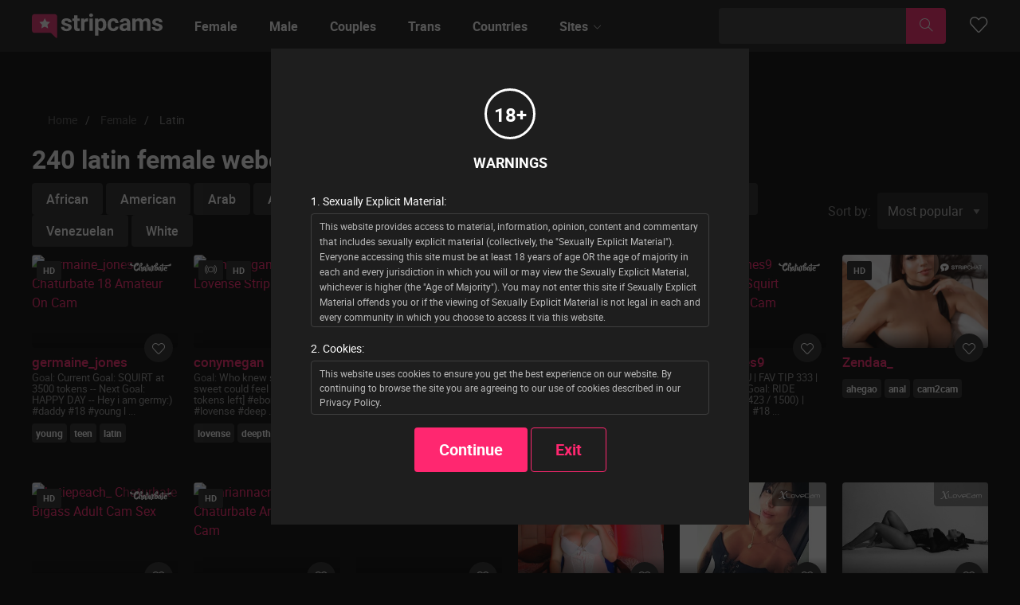

--- FILE ---
content_type: text/html; charset=UTF-8
request_url: https://stripcams.chat/female/latin
body_size: 8139
content:
<!doctype html>
<html lang="en">
<head>
    <meta charset="utf-8">
    <meta name="viewport" content="width=device-width, initial-scale=1">


    <!-- CSRF Token -->
    <meta name="csrf-token" content="kBWk0u0rhGlzQhwOqhSi3ynrSSbwDI0zWIYna3w7">
    <meta name="theme-color" content="#fafafa">
<meta name="rating" content="adult">
<meta name="robots" content="index, follow, max-snippet:-1, max-image-preview:large, max-video-preview:-1">
<title>Latin Live Female Hot WebCams & Adult Strip Chat Shows - Stripcams</title>
<meta name="description" content="Latin Best Female Strip Models Chats from Multiple Girl Adult Sex Cam Sites. 10000 Live Models Are Waiting For You">
<link rel="canonical" href="https://stripcams.chat/female/latin" />

    <link rel="shortcut icon" href="https://stripcams.chat/images/favicon.png" type="image/png"/>
    <link rel="icon" href="https://stripcams.chat/images/icon-192x192.png" sizes="192x192"/>

    <!-- Scripts -->
    <script src="https://stripcams.chat/js/app.js?v=2023-20" defer></script>
    <!-- Styles -->
        <link href="https://stripcams.chat/css/app.css?v=2023-20" rel="stylesheet">
    
<!-- Google tag (gtag.js) -->
    <script async src="https://www.googletagmanager.com/gtag/js?id=G-8KEPDP8X4R"></script>
    <script>
        window.dataLayer = window.dataLayer || [];
        function gtag(){dataLayer.push(arguments);}
        gtag('js', new Date());

        gtag('config', 'G-8KEPDP8X4R');
    </script>

</head>


<body>
            <div class="header-main--space"></div>
<header class="header-main">
    <div class="grid-container fluid">
        <div class="grid-x grid-margin-x align-middle">
            <div class="cell shrink">
                <a href="https://stripcams.chat">
                <img class="header-main--logo" width="164" height="40" src="https://stripcams.chat/images/logo.svg" alt="StripCams">
                </a>
            </div>

            <div class="cell medium-shrink show-for-large">
                <ul class="dropdown menu" data-dropdown-menu>
                    <li><a href="https://stripcams.chat/female">Female</a></li>
                    <li><a href="https://stripcams.chat/male">Male</a></li>
                    <li><a href="https://stripcams.chat/couple">Couples</a></li>
                    <li><a href="https://stripcams.chat/trans">Trans</a></li>
                    
                    <li><a href="https://stripcams.chat/countries">Countries</a></li>

                       <li><a href="#">Sites</a>
                           <ul class="menu">
                                                              <li><a href="https://stripcams.chat/female/chaturbate">Chaturbate</a></li>
                                                               <li><a href="https://stripcams.chat/female/stripchat">Stripchat</a></li>
                                                               <li><a href="https://stripcams.chat/female/livejasmin">LiveJasmin</a></li>
                                                               <li><a href="https://stripcams.chat/female/xlovecam">Xlovecam</a></li>
                                                               <li><a href="https://stripcams.chat/female/streamate">Streamate</a></li>
                                
                           </ul>
                       </li>


                </ul>
            </div>

            <div class="cell auto"></div>
            <div class="cell medium-3 text-center show-for-large">
                <form action="https://stripcams.chat/search" method="GET">
                <div class="input-group margin-bottom-0">
                    <input class="input-group-field" type="text" name="keyword" value="">
                    <div class="input-group-button">
                        <button type="submit" class="button"><i class="icon icon-search"></i></button>
                    </div>
                </div>
                </form>
            </div>
            <div class="cell shrink text-right">
                <a class="header-main--wishlist-button" href="https://stripcams.chat/wishlist"><i class="icon icon-heart"></i></a>
            </div>


            <div class="cell shrink hide-for-large">
                <a class="header-main--mobile-menu-toggle" href="javascript:void(0)" data-toggle="mobile-menu">
                    <span class="header-main--burger-icon"></span>
                </a>
            </div>

        </div>
    </div>
</header>

    <section class="rooms">

        <div class="grid-container fluid">

            <div class="breadcrumbs">
                <nav aria-label="breadcrumb">
        <ol class="breadcrumb">
            
                                    <li class="breadcrumb-item"><a href="https://stripcams.chat">Home</a></li>
                
            
                                    <li class="breadcrumb-item"><a href="https://stripcams.chat/female">Female</a></li>
                
            
                                    <li class="breadcrumb-item active" aria-current="page">Latin</li>
                
                    </ol>
    </nav>

            </div>

            <h1>240 latin female webcams online</h1>

            
                <div class="rooms--ordering grid-x grid-margin-x align-middle">


                    <div class="cell medium-auto">
                        <div class="rooms--tags">
            <a class="rooms--tag " href="https://stripcams.chat/female/african">African</a>
            <a class="rooms--tag " href="https://stripcams.chat/female/american">American</a>
            <a class="rooms--tag " href="https://stripcams.chat/female/arab">Arab</a>
            <a class="rooms--tag " href="https://stripcams.chat/female/asian">Asian</a>
            <a class="rooms--tag " href="https://stripcams.chat/female/british">British</a>
            <a class="rooms--tag " href="https://stripcams.chat/female/colombian">Colombian</a>
            <a class="rooms--tag " href="https://stripcams.chat/female/ebony">Ebony</a>
            <a class="rooms--tag " href="https://stripcams.chat/female/indian">Indian</a>
            <a class="rooms--tag  active " href="https://stripcams.chat/female/latin">Latin</a>
            <a class="rooms--tag " href="https://stripcams.chat/female/ukrainian">Ukrainian</a>
            <a class="rooms--tag " href="https://stripcams.chat/female/venezuelan">Venezuelan</a>
            <a class="rooms--tag " href="https://stripcams.chat/female/white">White</a>
    </div>
                    </div>

                    <div class="cell medium-shrink">
                        <form class="rooms--ordering" method="GET">
    <div class="grid-x align-middle">
        <div class="cell shrink"><span class="rooms--ordering-label">Sort by:</span></div>
        <div class="cell shrink">
            <select class="rooms--ordering-select" name="ordering" onchange="this.form.submit()">
                <option value="popular"  >Most popular</option>
                <option value="just_login"  >Just logged in</option>
                <option value="followers"  >Followers</option>
                <option value="views"  >Most viewed</option>
                <option value="new"  >New</option>
            </select>
        </div>
    </div>


</form>
                    </div>
                </div>


                <div class="grid-x grid-margin-x">
    
        <div class="cell xlarge-2 large-3 medium-4 small-6">
            <div class="rooms--tile  rooms--tile-online ">
    <a href="https://stripcams.chat/female/chaturbate/germaine_jones" class="rooms--tile-image">

        <div class="rooms--tile-icon-left">
                <span class="rooms--tile-features">hd</span>                    </div>

        <div class="rooms--tile-site">
            <img src="https://stripcams.chat/images/1.svg" alt="Chaturbate"/>
        </div>

        <div class="rooms--tile-image-bg">
            <img src="https://thumb.live.mmcdn.com/ri/germaine_jones.jpg" alt="germaine_jones Chaturbate 18  Amateur On Cam ">
        </div>
    </a>

    <div class="rooms--tile-info" data-buttons-wishlist>
        <a href="https://stripcams.chat/female/chaturbate/germaine_jones" class="rooms--tile-name">germaine_jones</a>
        <a href="https://stripcams.chat/wishlist/add/13646" class="button rooms--tile-follow-button"><i class="icon icon-heart"></i></a>
        
    </div>

    <div class="rooms--about">
                    <span>Goal:</span> Current Goal: SQUIRT at 3500 tokens -- Next Goal: HAPPY DAY -- Hey i am germy:) #daddy #18 #young l  ...
            </div>

    <div class="rooms--tile-tags">

                    <div class="rooms--tile-tags">
                                    <a href="https://stripcams.chat/female/young">young</a>
                                    <a href="https://stripcams.chat/female/teen">teen</a>
                                    <a href="https://stripcams.chat/female/latin">latin</a>
                            </div>
        
    </div>

</div>
        </div>

    
        <div class="cell xlarge-2 large-3 medium-4 small-6">
            <div class="rooms--tile  rooms--tile-online ">
    <a href="https://stripcams.chat/female/chaturbate/conymegan" class="rooms--tile-image">

        <div class="rooms--tile-icon-left">
        <span class="rooms--tile-features"><i class="icon icon-vibro"></i></span>        <span class="rooms--tile-features">hd</span>                    </div>

        <div class="rooms--tile-site">
            <img src="https://stripcams.chat/images/1.svg" alt="Chaturbate"/>
        </div>

        <div class="rooms--tile-image-bg">
            <img src="https://thumb.live.mmcdn.com/ri/conymegan.jpg" alt="conymegan Chaturbate Lovense  Strip WebCam ">
        </div>
    </a>

    <div class="rooms--tile-info" data-buttons-wishlist>
        <a href="https://stripcams.chat/female/chaturbate/conymegan" class="rooms--tile-name">conymegan</a>
        <a href="https://stripcams.chat/wishlist/add/3959" class="button rooms--tile-follow-button"><i class="icon icon-heart"></i></a>
        
    </div>

    <div class="rooms--about">
                    <span>Goal:</span> Who knew something this sweet could feel so dirty?  [1120 tokens left] #ebony #latina #lovense #deep ...
            </div>

    <div class="rooms--tile-tags">

                    <div class="rooms--tile-tags">
                                    <a href="https://stripcams.chat/female/lovense">lovense</a>
                                    <a href="https://stripcams.chat/female/deepthroat">deepthroat</a>
                                    <a href="https://stripcams.chat/female/latin">latin</a>
                            </div>
        
    </div>

</div>
        </div>

    
        <div class="cell xlarge-2 large-3 medium-4 small-6">
            <div class="rooms--tile  rooms--tile-online ">
    <a href="https://stripcams.chat/female/chaturbate/victoria__rossi" class="rooms--tile-image">

        <div class="rooms--tile-icon-left">
                <span class="rooms--tile-features">hd</span>                    </div>

        <div class="rooms--tile-site">
            <img src="https://stripcams.chat/images/1.svg" alt="Chaturbate"/>
        </div>

        <div class="rooms--tile-image-bg">
            <img src="https://thumb.live.mmcdn.com/ri/victoria__rossi.jpg" alt="victoria__rossi Chaturbate 18  Free Online Cam ">
        </div>
    </a>

    <div class="rooms--tile-info" data-buttons-wishlist>
        <a href="https://stripcams.chat/female/chaturbate/victoria__rossi" class="rooms--tile-name">victoria__rossi</a>
        <a href="https://stripcams.chat/wishlist/add/102118" class="button rooms--tile-follow-button"><i class="icon icon-heart"></i></a>
        
    </div>

    <div class="rooms--about">
                    <span>Goal:</span> Let me wet your face with a delicious SQUIRT   (FAV TIP 222)  #latina #petite #18 #squirt #skinny ...
            </div>

    <div class="rooms--tile-tags">

                    <div class="rooms--tile-tags">
                                    <a href="https://stripcams.chat/female/squirt">squirt</a>
                                    <a href="https://stripcams.chat/female/latin">latin</a>
                            </div>
        
    </div>

</div>
        </div>

    
        <div class="cell xlarge-2 large-3 medium-4 small-6">
            <div class="rooms--tile  rooms--tile-online ">
    <a href="https://stripcams.chat/female/chaturbate/letiziafulkers1" class="rooms--tile-image">

        <div class="rooms--tile-icon-left">
                <span class="rooms--tile-features">hd</span>                    </div>

        <div class="rooms--tile-site">
            <img src="https://stripcams.chat/images/1.svg" alt="Chaturbate"/>
        </div>

        <div class="rooms--tile-image-bg">
            <img src="https://thumb.live.mmcdn.com/ri/letiziafulkers1.jpg" alt="letiziafulkers1 Chaturbate Latina  Adult Cam Model ">
        </div>
    </a>

    <div class="rooms--tile-info" data-buttons-wishlist>
        <a href="https://stripcams.chat/female/chaturbate/letiziafulkers1" class="rooms--tile-name">letiziafulkers1</a>
        <a href="https://stripcams.chat/wishlist/add/6433" class="button rooms--tile-follow-button"><i class="icon icon-heart"></i></a>
        
    </div>

    <div class="rooms--about">
                    <span>Goal:</span> Here we had a good time, we laughed ... and maybe we warmed a little  #bigboobs #latina #new #lovens ...
            </div>

    <div class="rooms--tile-tags">

                    <div class="rooms--tile-tags">
                                    <a href="https://stripcams.chat/female/anal">anal</a>
                                    <a href="https://stripcams.chat/female/lovense">lovense</a>
                                    <a href="https://stripcams.chat/female/latin">latin</a>
                            </div>
        
    </div>

</div>
        </div>

    
        <div class="cell xlarge-2 large-3 medium-4 small-6">
            <div class="rooms--tile  rooms--tile-online ">
    <a href="https://stripcams.chat/female/chaturbate/ashley_jones9" class="rooms--tile-image">

        <div class="rooms--tile-icon-left">
                <span class="rooms--tile-features">hd</span>                    </div>

        <div class="rooms--tile-site">
            <img src="https://stripcams.chat/images/1.svg" alt="Chaturbate"/>
        </div>

        <div class="rooms--tile-image-bg">
            <img src="https://thumb.live.mmcdn.com/ri/ashley_jones9.jpg" alt="ashley_jones9 Chaturbate Squirt  Amateur On Cam ">
        </div>
    </a>

    <div class="rooms--tile-info" data-buttons-wishlist>
        <a href="https://stripcams.chat/female/chaturbate/ashley_jones9" class="rooms--tile-name">ashley_jones9</a>
        <a href="https://stripcams.chat/wishlist/add/10604" class="button rooms--tile-follow-button"><i class="icon icon-heart"></i></a>
        
    </div>

    <div class="rooms--about">
                    <span>Goal:</span> Hi, /MENU | FAV TIP 333  | PVT OPEN  | At Goal: RIDE DILDO + CUM (423 / 1500) | #latina #bigass #18  ...
            </div>

    <div class="rooms--tile-tags">

                    <div class="rooms--tile-tags">
                                    <a href="https://stripcams.chat/female/anal">anal</a>
                                    <a href="https://stripcams.chat/female/latin">latin</a>
                            </div>
        
    </div>

</div>
        </div>

    
        <div class="cell xlarge-2 large-3 medium-4 small-6">
            <div class="rooms--tile  rooms--tile-online ">
    <a href="https://stripcams.chat/female/stripchat/Zendaa_" class="rooms--tile-image">

        <div class="rooms--tile-icon-left">
                <span class="rooms--tile-features">hd</span>                    </div>

        <div class="rooms--tile-site">
            <img src="https://stripcams.chat/images/2.svg" alt="Stripchat"/>
        </div>

        <div class="rooms--tile-image-bg">
            <img src="https://static-cdn.strpst.com/previews/b/4/8/b48b4ab8a7f24e3e5f2747f2432e77a2-thumb-big" alt="Zendaa_ Stripchat Trimmed  Online Porn Chat ">
        </div>
    </a>

    <div class="rooms--tile-info" data-buttons-wishlist>
        <a href="https://stripcams.chat/female/stripchat/Zendaa_" class="rooms--tile-name">Zendaa_</a>
        <a href="https://stripcams.chat/wishlist/add/226266" class="button rooms--tile-follow-button"><i class="icon icon-heart"></i></a>
        
    </div>

    <div class="rooms--about">
            </div>

    <div class="rooms--tile-tags">

                    <div class="rooms--tile-tags">
                                    <a href="https://stripcams.chat/female/ahegao">ahegao</a>
                                    <a href="https://stripcams.chat/female/anal">anal</a>
                                    <a href="https://stripcams.chat/female/cam2cam">cam2cam</a>
                            </div>
        
    </div>

</div>
        </div>

    
        <div class="cell xlarge-2 large-3 medium-4 small-6">
            <div class="rooms--tile  rooms--tile-online ">
    <a href="https://stripcams.chat/female/chaturbate/katiepeach_" class="rooms--tile-image">

        <div class="rooms--tile-icon-left">
                <span class="rooms--tile-features">hd</span>                    </div>

        <div class="rooms--tile-site">
            <img src="https://stripcams.chat/images/1.svg" alt="Chaturbate"/>
        </div>

        <div class="rooms--tile-image-bg">
            <img src="https://thumb.live.mmcdn.com/ri/katiepeach_.jpg" alt="katiepeach_ Chaturbate Bigass  Adult Cam Sex ">
        </div>
    </a>

    <div class="rooms--tile-info" data-buttons-wishlist>
        <a href="https://stripcams.chat/female/chaturbate/katiepeach_" class="rooms--tile-name">katiepeach_</a>
        <a href="https://stripcams.chat/wishlist/add/102723" class="button rooms--tile-follow-button"><i class="icon icon-heart"></i></a>
        
    </div>

    <div class="rooms--about">
                    <span>Goal:</span> GOAL: Time to ride my big toy [412 tokens remaining] Do u wanna play  with my toys? try with this!!  ...
            </div>

    <div class="rooms--tile-tags">

                    <div class="rooms--tile-tags">
                                    <a href="https://stripcams.chat/female/squirt">squirt</a>
                                    <a href="https://stripcams.chat/female/young">young</a>
                                    <a href="https://stripcams.chat/female/latin">latin</a>
                            </div>
        
    </div>

</div>
        </div>

    
        <div class="cell xlarge-2 large-3 medium-4 small-6">
            <div class="rooms--tile  rooms--tile-online ">
    <a href="https://stripcams.chat/female/chaturbate/mariannacruzz" class="rooms--tile-image">

        <div class="rooms--tile-icon-left">
                <span class="rooms--tile-features">hd</span>                    </div>

        <div class="rooms--tile-site">
            <img src="https://stripcams.chat/images/1.svg" alt="Chaturbate"/>
        </div>

        <div class="rooms--tile-image-bg">
            <img src="https://thumb.live.mmcdn.com/ri/mariannacruzz.jpg" alt="mariannacruzz Chaturbate Anal  Adult Cam ">
        </div>
    </a>

    <div class="rooms--tile-info" data-buttons-wishlist>
        <a href="https://stripcams.chat/female/chaturbate/mariannacruzz" class="rooms--tile-name">mariannacruzz</a>
        <a href="https://stripcams.chat/wishlist/add/2224" class="button rooms--tile-follow-button"><i class="icon icon-heart"></i></a>
        
    </div>

    <div class="rooms--about">
                    <span>Goal:</span> Sweetness whith a wild aftertaste   Quest is buttplug with 267 Dirty Dimes left #18 #latina #young # ...
            </div>

    <div class="rooms--tile-tags">

                    <div class="rooms--tile-tags">
                                    <a href="https://stripcams.chat/female/anal">anal</a>
                                    <a href="https://stripcams.chat/female/young">young</a>
                                    <a href="https://stripcams.chat/female/latin">latin</a>
                            </div>
        
    </div>

</div>
        </div>

    
        <div class="cell xlarge-2 large-3 medium-4 small-6">
            <div class="rooms--tile  rooms--tile-online ">
    <a href="https://stripcams.chat/female/chaturbate/laurita_4" class="rooms--tile-image">

        <div class="rooms--tile-icon-left">
        <span class="rooms--tile-features"><i class="icon icon-vibro"></i></span>        <span class="rooms--tile-features">hd</span>                    </div>

        <div class="rooms--tile-site">
            <img src="https://stripcams.chat/images/1.svg" alt="Chaturbate"/>
        </div>

        <div class="rooms--tile-image-bg">
            <img src="https://thumb.live.mmcdn.com/ri/laurita_4.jpg" alt="laurita_4 Chaturbate Lovense  Hot Online Cam ">
        </div>
    </a>

    <div class="rooms--tile-info" data-buttons-wishlist>
        <a href="https://stripcams.chat/female/chaturbate/laurita_4" class="rooms--tile-name">laurita_4</a>
        <a href="https://stripcams.chat/wishlist/add/165617" class="button rooms--tile-follow-button"><i class="icon icon-heart"></i></a>
        
    </div>

    <div class="rooms--about">
                    <span>Goal:</span> GOAL: BLOWJOB [151 tokens remaining] Welcome guys   #bigass #bigboobs #asian #squirt #latina ...
            </div>

    <div class="rooms--tile-tags">

                    <div class="rooms--tile-tags">
                                    <a href="https://stripcams.chat/female/squirt">squirt</a>
                                    <a href="https://stripcams.chat/female/asian">asian</a>
                                    <a href="https://stripcams.chat/female/latin">latin</a>
                            </div>
        
    </div>

</div>
        </div>

    
        <div class="cell xlarge-2 large-3 medium-4 small-6">
            <div class="rooms--tile  rooms--tile-online ">
    <a href="https://stripcams.chat/female/streamate/RebeccaBlondee" class="rooms--tile-image">

        <div class="rooms--tile-icon-left">
                                    </div>

        <div class="rooms--tile-site">
            <img src="https://stripcams.chat/images/5.svg" alt="Streamate"/>
        </div>

        <div class="rooms--tile-image-bg">
            <img src="https://m2.nsimg.net/media/1/4/0/14035009.png" alt="RebeccaBlondee Streamate Dominant  Boob Cam ">
        </div>
    </a>

    <div class="rooms--tile-info" data-buttons-wishlist>
        <a href="https://stripcams.chat/female/streamate/RebeccaBlondee" class="rooms--tile-name">RebeccaBlondee</a>
        <a href="https://stripcams.chat/wishlist/add/776" class="button rooms--tile-follow-button"><i class="icon icon-heart"></i></a>
        
    </div>

    <div class="rooms--about">
                    <span>Goal:</span> Excellent smoker, also make up, good dancer ... the rest you discover :) ...
            </div>

    <div class="rooms--tile-tags">

                    <div class="rooms--tile-tags">
                                    <a href="https://stripcams.chat/female/interactivetoys">interactivetoys</a>
                                    <a href="https://stripcams.chat/female/smoke">smoke</a>
                                    <a href="https://stripcams.chat/female/sextoys">sextoys</a>
                            </div>
        
    </div>

</div>
        </div>

    
        <div class="cell xlarge-2 large-3 medium-4 small-6">
            <div class="rooms--tile  rooms--tile-online ">
    <a href="https://stripcams.chat/female/streamate/DEVAVILORIA" class="rooms--tile-image">

        <div class="rooms--tile-icon-left">
                                    </div>

        <div class="rooms--tile-site">
            <img src="https://stripcams.chat/images/5.svg" alt="Streamate"/>
        </div>

        <div class="rooms--tile-image-bg">
            <img src="https://m2.nsimg.net/media/1/2/5/12542563.jpg" alt="DEVAVILORIA Streamate Athletic  Free Live Chat ">
        </div>
    </a>

    <div class="rooms--tile-info" data-buttons-wishlist>
        <a href="https://stripcams.chat/female/streamate/DEVAVILORIA" class="rooms--tile-name">DEVAVILORIA</a>
        <a href="https://stripcams.chat/wishlist/add/676" class="button rooms--tile-follow-button"><i class="icon icon-heart"></i></a>
        
    </div>

    <div class="rooms--about">
                    <span>Goal:</span> I can wake up your deepest fantasies, Do you dare? ...
            </div>

    <div class="rooms--tile-tags">

                    <div class="rooms--tile-tags">
                                    <a href="https://stripcams.chat/female/latin">latin</a>
                            </div>
        
    </div>

</div>
        </div>

    
        <div class="cell xlarge-2 large-3 medium-4 small-6">
            <div class="rooms--tile  rooms--tile-online ">
    <a href="https://stripcams.chat/female/streamate/HannahCarther" class="rooms--tile-image">

        <div class="rooms--tile-icon-left">
                                    </div>

        <div class="rooms--tile-site">
            <img src="https://stripcams.chat/images/5.svg" alt="Streamate"/>
        </div>

        <div class="rooms--tile-image-bg">
            <img src="https://m2.nsimg.net/media/1/3/7/13796017.jpg" alt="HannahCarther Streamate Spankingpaddling  Adult Cam Chat ">
        </div>
    </a>

    <div class="rooms--tile-info" data-buttons-wishlist>
        <a href="https://stripcams.chat/female/streamate/HannahCarther" class="rooms--tile-name">HannahCarther</a>
        <a href="https://stripcams.chat/wishlist/add/732" class="button rooms--tile-follow-button"><i class="icon icon-heart"></i></a>
        
    </div>

    <div class="rooms--about">
                    <span>Goal:</span> Twerking and dance totally naked looks good on me! pretty boobies on air and sexy tattoos. Some of m ...
            </div>

    <div class="rooms--tile-tags">

                    <div class="rooms--tile-tags">
                                    <a href="https://stripcams.chat/female/anal">anal</a>
                                    <a href="https://stripcams.chat/female/interactivetoys">interactivetoys</a>
                                    <a href="https://stripcams.chat/female/spanking">spanking</a>
                            </div>
        
    </div>

</div>
        </div>

    
        <div class="cell xlarge-2 large-3 medium-4 small-6">
            <div class="rooms--tile  rooms--tile-online ">
    <a href="https://stripcams.chat/female/streamate/DaliaDalton" class="rooms--tile-image">

        <div class="rooms--tile-icon-left">
                                    </div>

        <div class="rooms--tile-site">
            <img src="https://stripcams.chat/images/5.svg" alt="Streamate"/>
        </div>

        <div class="rooms--tile-image-bg">
            <img src="https://m2.nsimg.net/media/1/4/1/14174289.jpg" alt="DaliaDalton Streamate Roleplay  Adult Cam Model ">
        </div>
    </a>

    <div class="rooms--tile-info" data-buttons-wishlist>
        <a href="https://stripcams.chat/female/streamate/DaliaDalton" class="rooms--tile-name">DaliaDalton</a>
        <a href="https://stripcams.chat/wishlist/add/632" class="button rooms--tile-follow-button"><i class="icon icon-heart"></i></a>
        
    </div>

    <div class="rooms--about">
                    <span>Goal:</span> I will say it until you believe it, I really like roleplaying. Got a fine ass and Im so white skinne ...
            </div>

    <div class="rooms--tile-tags">

                    <div class="rooms--tile-tags">
                                    <a href="https://stripcams.chat/female/anal">anal</a>
                                    <a href="https://stripcams.chat/female/interactivetoys">interactivetoys</a>
                                    <a href="https://stripcams.chat/female/sextoys">sextoys</a>
                            </div>
        
    </div>

</div>
        </div>

    
        <div class="cell xlarge-2 large-3 medium-4 small-6">
            <div class="rooms--tile  rooms--tile-online ">
    <a href="https://stripcams.chat/female/chaturbate/roxannegomez_" class="rooms--tile-image">

        <div class="rooms--tile-icon-left">
                <span class="rooms--tile-features">hd</span>                    </div>

        <div class="rooms--tile-site">
            <img src="https://stripcams.chat/images/1.svg" alt="Chaturbate"/>
        </div>

        <div class="rooms--tile-image-bg">
            <img src="https://thumb.live.mmcdn.com/ri/roxannegomez_.jpg" alt="roxannegomez_ Chaturbate Fuckmachine  Adult Cam ">
        </div>
    </a>

    <div class="rooms--tile-info" data-buttons-wishlist>
        <a href="https://stripcams.chat/female/chaturbate/roxannegomez_" class="rooms--tile-name">roxannegomez_</a>
        <a href="https://stripcams.chat/wishlist/add/94779" class="button rooms--tile-follow-button"><i class="icon icon-heart"></i></a>
        
    </div>

    <div class="rooms--about">
                    <span>Goal:</span> Ready to listen my assclap for 54 tkns... 101 / 222 / 666  - Multi Goal: Cum creampie on your cock!  ...
            </div>

    <div class="rooms--tile-tags">

                    <div class="rooms--tile-tags">
                                    <a href="https://stripcams.chat/female/squirt">squirt</a>
                                    <a href="https://stripcams.chat/female/fuckmachine">fuckmachine</a>
                                    <a href="https://stripcams.chat/female/latin">latin</a>
                            </div>
        
    </div>

</div>
        </div>

    
        <div class="cell xlarge-2 large-3 medium-4 small-6">
            <div class="rooms--tile  rooms--tile-online ">
    <a href="https://stripcams.chat/female/streamate/ALLYSONPARKERR" class="rooms--tile-image">

        <div class="rooms--tile-icon-left">
                                    </div>

        <div class="rooms--tile-site">
            <img src="https://stripcams.chat/images/5.svg" alt="Streamate"/>
        </div>

        <div class="rooms--tile-image-bg">
            <img src="https://m2.nsimg.net/media/1/3/6/13644275.jpg" alt="ALLYSONPARKERR Streamate Submissive  Nude Video Chat ">
        </div>
    </a>

    <div class="rooms--tile-info" data-buttons-wishlist>
        <a href="https://stripcams.chat/female/streamate/ALLYSONPARKERR" class="rooms--tile-name">ALLYSONPARKERR</a>
        <a href="https://stripcams.chat/wishlist/add/633" class="button rooms--tile-follow-button"><i class="icon icon-heart"></i></a>
        
    </div>

    <div class="rooms--about">
                    <span>Goal:</span> I love to fuck me, ride my dildo and do anal for you, as long as you show me that you deserve it. ...
            </div>

    <div class="rooms--tile-tags">

                    <div class="rooms--tile-tags">
                                    <a href="https://stripcams.chat/female/anal">anal</a>
                                    <a href="https://stripcams.chat/female/interactivetoys">interactivetoys</a>
                                    <a href="https://stripcams.chat/female/sextoys">sextoys</a>
                            </div>
        
    </div>

</div>
        </div>

    
        <div class="cell xlarge-2 large-3 medium-4 small-6">
            <div class="rooms--tile  rooms--tile-online ">
    <a href="https://stripcams.chat/female/streamate/ArianaSouza" class="rooms--tile-image">

        <div class="rooms--tile-icon-left">
                                    </div>

        <div class="rooms--tile-site">
            <img src="https://stripcams.chat/images/5.svg" alt="Streamate"/>
        </div>

        <div class="rooms--tile-image-bg">
            <img src="https://m2.nsimg.net/media/1/4/1/14149509.jpg" alt="ArianaSouza Streamate Interactivevibe  Free Live Cam Chat ">
        </div>
    </a>

    <div class="rooms--tile-info" data-buttons-wishlist>
        <a href="https://stripcams.chat/female/streamate/ArianaSouza" class="rooms--tile-name">ArianaSouza</a>
        <a href="https://stripcams.chat/wishlist/add/731" class="button rooms--tile-follow-button"><i class="icon icon-heart"></i></a>
        
    </div>

    <div class="rooms--about">
                    <span>Goal:</span> I love role play, dance and seduce, suck your dick to the bottom and ride very hard on you, I like t ...
            </div>

    <div class="rooms--tile-tags">

                    <div class="rooms--tile-tags">
                                    <a href="https://stripcams.chat/female/anal">anal</a>
                                    <a href="https://stripcams.chat/female/interactivetoys">interactivetoys</a>
                                    <a href="https://stripcams.chat/female/sextoys">sextoys</a>
                            </div>
        
    </div>

</div>
        </div>

    
        <div class="cell xlarge-2 large-3 medium-4 small-6">
            <div class="rooms--tile  rooms--tile-online ">
    <a href="https://stripcams.chat/female/streamate/KathyScot" class="rooms--tile-image">

        <div class="rooms--tile-icon-left">
                                    </div>

        <div class="rooms--tile-site">
            <img src="https://stripcams.chat/images/5.svg" alt="Streamate"/>
        </div>

        <div class="rooms--tile-image-bg">
            <img src="https://m2.nsimg.net/media/1/3/8/13897735.jpg" alt="KathyScot Streamate Submissive  Hot Girl Cam ">
        </div>
    </a>

    <div class="rooms--tile-info" data-buttons-wishlist>
        <a href="https://stripcams.chat/female/streamate/KathyScot" class="rooms--tile-name">KathyScot</a>
        <a href="https://stripcams.chat/wishlist/add/651" class="button rooms--tile-follow-button"><i class="icon icon-heart"></i></a>
        
    </div>

    <div class="rooms--about">
                    <span>Goal:</span> Like I Told You I Can make you happy all night long and all your life too if you wish it! DOGGYSTYLE ...
            </div>

    <div class="rooms--tile-tags">

                    <div class="rooms--tile-tags">
                                    <a href="https://stripcams.chat/female/anal">anal</a>
                                    <a href="https://stripcams.chat/female/interactivetoys">interactivetoys</a>
                                    <a href="https://stripcams.chat/female/spanking">spanking</a>
                            </div>
        
    </div>

</div>
        </div>

    
        <div class="cell xlarge-2 large-3 medium-4 small-6">
            <div class="rooms--tile  rooms--tile-online ">
    <a href="https://stripcams.chat/female/streamate/aprildolly" class="rooms--tile-image">

        <div class="rooms--tile-icon-left">
                                    </div>

        <div class="rooms--tile-site">
            <img src="https://stripcams.chat/images/5.svg" alt="Streamate"/>
        </div>

        <div class="rooms--tile-image-bg">
            <img src="https://m1.nsimg.net/media/1/4/0/14044558.jpg" alt="aprildolly Streamate Athletic  Adult Cam Video ">
        </div>
    </a>

    <div class="rooms--tile-info" data-buttons-wishlist>
        <a href="https://stripcams.chat/female/streamate/aprildolly" class="rooms--tile-name">aprildolly</a>
        <a href="https://stripcams.chat/wishlist/add/764" class="button rooms--tile-follow-button"><i class="icon icon-heart"></i></a>
        
    </div>

    <div class="rooms--about">
                    <span>Goal:</span> I love dancing undressing sucking my dildo teaching me to learn new things masturbating very subtly  ...
            </div>

    <div class="rooms--tile-tags">

                    <div class="rooms--tile-tags">
                                    <a href="https://stripcams.chat/female/interactivetoys">interactivetoys</a>
                                    <a href="https://stripcams.chat/female/spanking">spanking</a>
                                    <a href="https://stripcams.chat/female/piercing">piercing</a>
                            </div>
        
    </div>

</div>
        </div>

    
        <div class="cell xlarge-2 large-3 medium-4 small-6">
            <div class="rooms--tile  rooms--tile-online ">
    <a href="https://stripcams.chat/female/streamate/RebecaWells" class="rooms--tile-image">

        <div class="rooms--tile-icon-left">
                                    </div>

        <div class="rooms--tile-site">
            <img src="https://stripcams.chat/images/5.svg" alt="Streamate"/>
        </div>

        <div class="rooms--tile-image-bg">
            <img src="https://m2.nsimg.net/media/1/3/4/13434703.jpg" alt="RebecaWells Streamate Tattoos  Free Adult Cam ">
        </div>
    </a>

    <div class="rooms--tile-info" data-buttons-wishlist>
        <a href="https://stripcams.chat/female/streamate/RebecaWells" class="rooms--tile-name">RebecaWells</a>
        <a href="https://stripcams.chat/wishlist/add/702" class="button rooms--tile-follow-button"><i class="icon icon-heart"></i></a>
        
    </div>

    <div class="rooms--about">
                    <span>Goal:</span> Hot dance, sexy style, blowjob, penetration, positions ...
            </div>

    <div class="rooms--tile-tags">

                    <div class="rooms--tile-tags">
                                    <a href="https://stripcams.chat/female/anal">anal</a>
                                    <a href="https://stripcams.chat/female/interactivetoys">interactivetoys</a>
                                    <a href="https://stripcams.chat/female/sextoys">sextoys</a>
                            </div>
        
    </div>

</div>
        </div>

    
        <div class="cell xlarge-2 large-3 medium-4 small-6">
            <div class="rooms--tile  rooms--tile-online ">
    <a href="https://stripcams.chat/female/streamate/lunapaz" class="rooms--tile-image">

        <div class="rooms--tile-icon-left">
                                    </div>

        <div class="rooms--tile-site">
            <img src="https://stripcams.chat/images/5.svg" alt="Streamate"/>
        </div>

        <div class="rooms--tile-image-bg">
            <img src="https://m2.nsimg.net/media/1/3/6/13695239.jpg" alt="lunapaz Streamate Spankingpaddling  Strip WebCam ">
        </div>
    </a>

    <div class="rooms--tile-info" data-buttons-wishlist>
        <a href="https://stripcams.chat/female/streamate/lunapaz" class="rooms--tile-name">lunapaz</a>
        <a href="https://stripcams.chat/wishlist/add/699" class="button rooms--tile-follow-button"><i class="icon icon-heart"></i></a>
        
    </div>

    <div class="rooms--about">
                    <span>Goal:</span> hablar de mi experiencia? Eso no se describe, prueba y veras ...
            </div>

    <div class="rooms--tile-tags">

                    <div class="rooms--tile-tags">
                                    <a href="https://stripcams.chat/female/anal">anal</a>
                                    <a href="https://stripcams.chat/female/interactivetoys">interactivetoys</a>
                                    <a href="https://stripcams.chat/female/spanking">spanking</a>
                            </div>
        
    </div>

</div>
        </div>

    
        <div class="cell xlarge-2 large-3 medium-4 small-6">
            <div class="rooms--tile  rooms--tile-online ">
    <a href="https://stripcams.chat/female/streamate/GabyCuteSex" class="rooms--tile-image">

        <div class="rooms--tile-icon-left">
                                    </div>

        <div class="rooms--tile-site">
            <img src="https://stripcams.chat/images/5.svg" alt="Streamate"/>
        </div>

        <div class="rooms--tile-image-bg">
            <img src="https://m2.nsimg.net/media/1/3/6/13697055.jpg" alt="GabyCuteSex Streamate Curvaceous  Adult Cam Model ">
        </div>
    </a>

    <div class="rooms--tile-info" data-buttons-wishlist>
        <a href="https://stripcams.chat/female/streamate/GabyCuteSex" class="rooms--tile-name">GabyCuteSex</a>
        <a href="https://stripcams.chat/wishlist/add/774" class="button rooms--tile-follow-button"><i class="icon icon-heart"></i></a>
        
    </div>

    <div class="rooms--about">
            </div>

    <div class="rooms--tile-tags">

                    <div class="rooms--tile-tags">
                                    <a href="https://stripcams.chat/female/latin">latin</a>
                            </div>
        
    </div>

</div>
        </div>

    
        <div class="cell xlarge-2 large-3 medium-4 small-6">
            <div class="rooms--tile  rooms--tile-online ">
    <a href="https://stripcams.chat/female/chaturbate/stephie_martinez" class="rooms--tile-image">

        <div class="rooms--tile-icon-left">
                <span class="rooms--tile-features">hd</span>                    </div>

        <div class="rooms--tile-site">
            <img src="https://stripcams.chat/images/1.svg" alt="Chaturbate"/>
        </div>

        <div class="rooms--tile-image-bg">
            <img src="https://thumb.live.mmcdn.com/ri/stephie_martinez.jpg" alt="stephie_martinez Chaturbate Bigboobs  Nude Cam ">
        </div>
    </a>

    <div class="rooms--tile-info" data-buttons-wishlist>
        <a href="https://stripcams.chat/female/chaturbate/stephie_martinez" class="rooms--tile-name">stephie_martinez</a>
        <a href="https://stripcams.chat/wishlist/add/12740" class="button rooms--tile-follow-button"><i class="icon icon-heart"></i></a>
        
    </div>

    <div class="rooms--about">
                    <span>Goal:</span> MAKE MY SQUIRT /My fav patterns: 44, 94, 144, 244, 444  #ebony #latina #anal #squirt #bigboobs [313  ...
            </div>

    <div class="rooms--tile-tags">

                    <div class="rooms--tile-tags">
                                    <a href="https://stripcams.chat/female/anal">anal</a>
                                    <a href="https://stripcams.chat/female/squirt">squirt</a>
                                    <a href="https://stripcams.chat/female/latin">latin</a>
                            </div>
        
    </div>

</div>
        </div>

    
        <div class="cell xlarge-2 large-3 medium-4 small-6">
            <div class="rooms--tile  rooms--tile-online ">
    <a href="https://stripcams.chat/female/streamate/JuliettaCut21" class="rooms--tile-image">

        <div class="rooms--tile-icon-left">
                                    </div>

        <div class="rooms--tile-site">
            <img src="https://stripcams.chat/images/5.svg" alt="Streamate"/>
        </div>

        <div class="rooms--tile-image-bg">
            <img src="https://m2.nsimg.net/media/1/2/6/12616203.jpg" alt="JuliettaCut21 Streamate Piercings  Boob Cam ">
        </div>
    </a>

    <div class="rooms--tile-info" data-buttons-wishlist>
        <a href="https://stripcams.chat/female/streamate/JuliettaCut21" class="rooms--tile-name">JuliettaCut21</a>
        <a href="https://stripcams.chat/wishlist/add/760" class="button rooms--tile-follow-button"><i class="icon icon-heart"></i></a>
        
    </div>

    <div class="rooms--about">
                    <span>Goal:</span> Come right away to my room here I hope you have fun, meet and create the story that you like, maybe  ...
            </div>

    <div class="rooms--tile-tags">

                    <div class="rooms--tile-tags">
                                    <a href="https://stripcams.chat/female/anal">anal</a>
                                    <a href="https://stripcams.chat/female/bdsm">bdsm</a>
                                    <a href="https://stripcams.chat/female/interactivetoys">interactivetoys</a>
                            </div>
        
    </div>

</div>
        </div>

    
        <div class="cell xlarge-2 large-3 medium-4 small-6">
            <div class="rooms--tile  rooms--tile-online ">
    <a href="https://stripcams.chat/female/streamate/TatianaBrava" class="rooms--tile-image">

        <div class="rooms--tile-icon-left">
                                    </div>

        <div class="rooms--tile-site">
            <img src="https://stripcams.chat/images/5.svg" alt="Streamate"/>
        </div>

        <div class="rooms--tile-image-bg">
            <img src="https://m1.nsimg.net/media/1/4/1/14100804.jpg" alt="TatianaBrava Streamate Submissive  Boob Cam ">
        </div>
    </a>

    <div class="rooms--tile-info" data-buttons-wishlist>
        <a href="https://stripcams.chat/female/streamate/TatianaBrava" class="rooms--tile-name">TatianaBrava</a>
        <a href="https://stripcams.chat/wishlist/add/706" class="button rooms--tile-follow-button"><i class="icon icon-heart"></i></a>
        
    </div>

    <div class="rooms--about">
                    <span>Goal:</span> Blowjob , deepthroaht , 69 , fetishes, foot fetish , femdom, ride it, masturbation , cam2cam , massa ...
            </div>

    <div class="rooms--tile-tags">

                    <div class="rooms--tile-tags">
                                    <a href="https://stripcams.chat/female/smoke">smoke</a>
                                    <a href="https://stripcams.chat/female/sextoys">sextoys</a>
                                    <a href="https://stripcams.chat/female/deepthroat">deepthroat</a>
                            </div>
        
    </div>

</div>
        </div>

    
        <div class="cell xlarge-2 large-3 medium-4 small-6">
            <div class="rooms--tile  rooms--tile-online ">
    <a href="https://stripcams.chat/female/streamate/ElliieBell" class="rooms--tile-image">

        <div class="rooms--tile-icon-left">
                                    </div>

        <div class="rooms--tile-site">
            <img src="https://stripcams.chat/images/5.svg" alt="Streamate"/>
        </div>

        <div class="rooms--tile-image-bg">
            <img src="https://m2.nsimg.net/media/1/4/1/14149933.jpg" alt="ElliieBell Streamate Spankingpaddling  Live Sex Cams ">
        </div>
    </a>

    <div class="rooms--tile-info" data-buttons-wishlist>
        <a href="https://stripcams.chat/female/streamate/ElliieBell" class="rooms--tile-name">ElliieBell</a>
        <a href="https://stripcams.chat/wishlist/add/714" class="button rooms--tile-follow-button"><i class="icon icon-heart"></i></a>
        
    </div>

    <div class="rooms--about">
                    <span>Goal:</span> I am the most skilled at twerking. I love to talk dirty and look into your eyes - your wish is my co ...
            </div>

    <div class="rooms--tile-tags">

                    <div class="rooms--tile-tags">
                                    <a href="https://stripcams.chat/female/anal">anal</a>
                                    <a href="https://stripcams.chat/female/interactivetoys">interactivetoys</a>
                                    <a href="https://stripcams.chat/female/spanking">spanking</a>
                            </div>
        
    </div>

</div>
        </div>

    
        <div class="cell xlarge-2 large-3 medium-4 small-6">
            <div class="rooms--tile  rooms--tile-online ">
    <a href="https://stripcams.chat/female/streamate/anyhottwife" class="rooms--tile-image">

        <div class="rooms--tile-icon-left">
                                    </div>

        <div class="rooms--tile-site">
            <img src="https://stripcams.chat/images/5.svg" alt="Streamate"/>
        </div>

        <div class="rooms--tile-image-bg">
            <img src="https://m2.nsimg.net/media/1/3/5/13575471.jpg" alt="anyhottwife Streamate Interactivevibe  Adult Cam To Cam ">
        </div>
    </a>

    <div class="rooms--tile-info" data-buttons-wishlist>
        <a href="https://stripcams.chat/female/streamate/anyhottwife" class="rooms--tile-name">anyhottwife</a>
        <a href="https://stripcams.chat/wishlist/add/762" class="button rooms--tile-follow-button"><i class="icon icon-heart"></i></a>
        
    </div>

    <div class="rooms--about">
                    <span>Goal:</span> dirty talk, deepthroat, sexy dance, squirt show and ride ...
            </div>

    <div class="rooms--tile-tags">

                    <div class="rooms--tile-tags">
                                    <a href="https://stripcams.chat/female/anal">anal</a>
                                    <a href="https://stripcams.chat/female/interactivetoys">interactivetoys</a>
                                    <a href="https://stripcams.chat/female/spanking">spanking</a>
                            </div>
        
    </div>

</div>
        </div>

    
        <div class="cell xlarge-2 large-3 medium-4 small-6">
            <div class="rooms--tile  rooms--tile-online ">
    <a href="https://stripcams.chat/female/streamate/ArySmith" class="rooms--tile-image">

        <div class="rooms--tile-icon-left">
                                    </div>

        <div class="rooms--tile-site">
            <img src="https://stripcams.chat/images/5.svg" alt="Streamate"/>
        </div>

        <div class="rooms--tile-image-bg">
            <img src="https://m1.nsimg.net/media/1/0/7/10724380.jpg" alt="ArySmith Streamate Athletic  Adult Cam Room ">
        </div>
    </a>

    <div class="rooms--tile-info" data-buttons-wishlist>
        <a href="https://stripcams.chat/female/streamate/ArySmith" class="rooms--tile-name">ArySmith</a>
        <a href="https://stripcams.chat/wishlist/add/729" class="button rooms--tile-follow-button"><i class="icon icon-heart"></i></a>
        
    </div>

    <div class="rooms--about">
                    <span>Goal:</span> I have the experience of playing with dicks in my mouth and ride very fast while I talk dirty to you ...
            </div>

    <div class="rooms--tile-tags">

                    <div class="rooms--tile-tags">
                                    <a href="https://stripcams.chat/female/anal">anal</a>
                                    <a href="https://stripcams.chat/female/sextoys">sextoys</a>
                                    <a href="https://stripcams.chat/female/housewives">housewives</a>
                            </div>
        
    </div>

</div>
        </div>

    
        <div class="cell xlarge-2 large-3 medium-4 small-6">
            <div class="rooms--tile  rooms--tile-online ">
    <a href="https://stripcams.chat/female/chaturbate/veronica_garciaa" class="rooms--tile-image">

        <div class="rooms--tile-icon-left">
                <span class="rooms--tile-features">hd</span>                    </div>

        <div class="rooms--tile-site">
            <img src="https://stripcams.chat/images/1.svg" alt="Chaturbate"/>
        </div>

        <div class="rooms--tile-image-bg">
            <img src="https://thumb.live.mmcdn.com/ri/veronica_garciaa.jpg" alt="veronica_garciaa Chaturbate Bigass  Live Cam Model ">
        </div>
    </a>

    <div class="rooms--tile-info" data-buttons-wishlist>
        <a href="https://stripcams.chat/female/chaturbate/veronica_garciaa" class="rooms--tile-name">veronica_garciaa</a>
        <a href="https://stripcams.chat/wishlist/add/12045" class="button rooms--tile-follow-button"><i class="icon icon-heart"></i></a>
        
    </div>

    <div class="rooms--about">
                    <span>Goal:</span> With this big tongue on your cock, I&#039;ll make you empty all your milk in my mouth. - Multi-Goal :  DE ...
            </div>

    <div class="rooms--tile-tags">

                    <div class="rooms--tile-tags">
                                    <a href="https://stripcams.chat/female/anal">anal</a>
                                    <a href="https://stripcams.chat/female/kissing">kissing</a>
                                    <a href="https://stripcams.chat/female/latin">latin</a>
                            </div>
        
    </div>

</div>
        </div>

    
        <div class="cell xlarge-2 large-3 medium-4 small-6">
            <div class="rooms--tile  rooms--tile-online ">
    <a href="https://stripcams.chat/female/streamate/SofiaColliins" class="rooms--tile-image">

        <div class="rooms--tile-icon-left">
                                    </div>

        <div class="rooms--tile-site">
            <img src="https://stripcams.chat/images/5.svg" alt="Streamate"/>
        </div>

        <div class="rooms--tile-image-bg">
            <img src="https://m2.nsimg.net/media/1/4/0/14077051.jpg" alt="SofiaColliins Streamate Roleplay  Amateur Video Show ">
        </div>
    </a>

    <div class="rooms--tile-info" data-buttons-wishlist>
        <a href="https://stripcams.chat/female/streamate/SofiaColliins" class="rooms--tile-name">SofiaColliins</a>
        <a href="https://stripcams.chat/wishlist/add/701" class="button rooms--tile-follow-button"><i class="icon icon-heart"></i></a>
        
    </div>

    <div class="rooms--about">
                    <span>Goal:</span> Sensual dance, oil show, role playing, foot show, blowjob, deep throat ...
            </div>

    <div class="rooms--tile-tags">

                    <div class="rooms--tile-tags">
                                    <a href="https://stripcams.chat/female/anal">anal</a>
                                    <a href="https://stripcams.chat/female/sextoys">sextoys</a>
                                    <a href="https://stripcams.chat/female/deepthroat">deepthroat</a>
                            </div>
        
    </div>

</div>
        </div>

    
        <div class="cell xlarge-2 large-3 medium-4 small-6">
            <div class="rooms--tile  rooms--tile-online ">
    <a href="https://stripcams.chat/female/streamate/NahomyBunnyx" class="rooms--tile-image">

        <div class="rooms--tile-icon-left">
                                    </div>

        <div class="rooms--tile-site">
            <img src="https://stripcams.chat/images/5.svg" alt="Streamate"/>
        </div>

        <div class="rooms--tile-image-bg">
            <img src="https://m1.nsimg.net/media/1/4/1/14114172.jpg" alt="NahomyBunnyx Streamate Tattoos  Adult Cam Sex ">
        </div>
    </a>

    <div class="rooms--tile-info" data-buttons-wishlist>
        <a href="https://stripcams.chat/female/streamate/NahomyBunnyx" class="rooms--tile-name">NahomyBunnyx</a>
        <a href="https://stripcams.chat/wishlist/add/779" class="button rooms--tile-follow-button"><i class="icon icon-heart"></i></a>
        
    </div>

    <div class="rooms--about">
                    <span>Goal:</span> soy experta en durar mucho en el sexo y venirme a chorros muchas veces ...
            </div>

    <div class="rooms--tile-tags">

                    <div class="rooms--tile-tags">
                                    <a href="https://stripcams.chat/female/anal">anal</a>
                                    <a href="https://stripcams.chat/female/interactivetoys">interactivetoys</a>
                                    <a href="https://stripcams.chat/female/sextoys">sextoys</a>
                            </div>
        
    </div>

</div>
        </div>

    </div>

<section class="rooms--pagination">
    <nav>
        <ul class="pagination">
            
                            <li class="disabled" aria-disabled="true" aria-label="&laquo; Previous">
                    <span aria-hidden="true">&lsaquo;</span>
                </li>
            
            
                            
                
                
                                                                                        <li class="active" aria-current="page"><span>1</span></li>
                                                                                                <li><a href="https://stripcams.chat/female/latin?page=2">2</a></li>
                                                                                                <li><a href="https://stripcams.chat/female/latin?page=3">3</a></li>
                                                                                                <li><a href="https://stripcams.chat/female/latin?page=4">4</a></li>
                                                                                                <li><a href="https://stripcams.chat/female/latin?page=5">5</a></li>
                                                                                                <li><a href="https://stripcams.chat/female/latin?page=6">6</a></li>
                                                                                                <li><a href="https://stripcams.chat/female/latin?page=7">7</a></li>
                                                                                                <li><a href="https://stripcams.chat/female/latin?page=8">8</a></li>
                                                                        
            
                            <li>
                    <a href="https://stripcams.chat/female/latin?page=2" rel="next" aria-label="Next &raquo;">&rsaquo;</a>
                </li>
                    </ul>
    </nav>

</section>



            

            
        </div>

    </section>

    <div class="footer-main--content-warning" id="content-warning" style="display: none">
<div class="footer-main--content-warning-content">

    <div class="text-center">
        <div class="footer-main--content-warning-icon">18+</div>
        <div class="footer-main--content-warning-title">WARNINGS</div>
    </div>

    <div class="footer-main--content-warning-info-title">1. Sexually Explicit Material:</div>
    <div class="footer-main--content-warning-info scrollable" id="popup_warning_text"></div>

    <div class="footer-main--content-warning-info-title">2. Cookies:</div>
    <div class="footer-main--content-warning-info-plain" id="popup_cookies_text"></div>

    <div class="footer-main--content-warning-actions">
        <button class="button large" type="button" id="content-warning-accept">Continue</button>
        <a class="button large hollow" target="_blank" href="https://google.com">Exit</a>
    </div>
</div>
</div>

<footer class="footer-main">
    <div class="grid-container">
       <div class="grid-x grid-margin-x align-middle">
           <div class="cell medium-3">
               <ul class="menu vertical">
               <li><a href="https://stripcams.chat/content/page/become-model">Become a model</a></li>
               <li><a href="https://stripcams.chat/content/page/dmca">DMCA</a></li>
               </ul>
           </div>

           <div class="cell medium-6 text-center">
                <div class="footer-main--logo"></div>

               <div class="footer-main--disclaimer">You must be at least 18 years of age to use stripcams.chat search engine. If you are not 18+, please exit.</div>

           </div>

           <div class="cell medium-3 text-right">
               <ul class="menu vertical">
                   <li><a href="https://stripcams.chat/content/page/privacy-policy">Privacy policy</a></li>
                   <li><a href="https://stripcams.chat/content/page/terms-of-use">Terms of use</a></li>
               </ul>
           </div>

           <div class="cell medium-12 text-center">

               <div class="footer-main--info-links">
                   <a href="https://stripcams.chat/cams-archive/female" class="footer-main--info-link">Female Cams</a>
                   <a href="https://stripcams.chat/cams-archive/male" class="footer-main--info-link">Male Cams</a>
                   <a href="https://stripcams.chat/cams-archive/couple" class="footer-main--info-link">Couple Cams</a>
                   <a href="https://stripcams.chat/cams-archive/trans" class="footer-main--info-link">Trans Cams</a>
               </div>
           </div>
       </div>
    </div>
</footer>

<div class="mobile-menu-canvas off-canvas position-right" id="mobile-menu" data-off-canvas>

        <div class="mobile-menu-canvas--content">


            <div class="mobile-menu-canvas--search">
            <form action="https://stripcams.chat/search" method="GET">
                <div class="input-group margin-bottom-0">
                    <input class="input-group-field" type="text" name="keyword" value="">
                    <div class="input-group-button">
                        <button type="submit" class="button"><i class="icon icon-search"></i></button>
                    </div>
                </div>
            </form>
            </div>

            <div class="mobile-menu-canvas--nav">
                <ul class="menu vertical mobile-menu-canvas--list" data-accordion-menu data-submenu-toggle="true">
                    <li><a href="https://stripcams.chat/female">Female</a></li>
                    <li><a href="https://stripcams.chat/male">Male</a></li>
                    <li><a href="https://stripcams.chat/couple">Couples</a></li>
                    <li><a href="https://stripcams.chat/trans">Trans</a></li>
                    <li><a href="https://stripcams.chat/countries">Countries</a></li>

                    <li><a href="#">Sites</a>
                        <ul class="menu">
                                                            <li><a href="https://stripcams.chat/female/chaturbate">Chaturbate</a></li>
                                                            <li><a href="https://stripcams.chat/female/stripchat">Stripchat</a></li>
                                                            <li><a href="https://stripcams.chat/female/livejasmin">LiveJasmin</a></li>
                                                            <li><a href="https://stripcams.chat/female/xlovecam">Xlovecam</a></li>
                                                            <li><a href="https://stripcams.chat/female/streamate">Streamate</a></li>
                            
                        </ul>
                    </li>

                </ul>
            </div>

    </div>
</div>

</div>

        <script>
            var site_objects = {
                              'visit_room': 'default',
               
                               'wishlist_page': false,
                
                'warning_text': '<p>This website provides access to material, information, opinion, content and commentary that includes sexually explicit material (collectively, the "Sexually Explicit Material"). Everyone accessing this site must be at least 18 years of age OR the age of majority in each and every jurisdiction in which you will or may view the Sexually Explicit Material, whichever is higher (the "Age of Majority"). You may not enter this site if Sexually Explicit Material offends you or if the viewing of Sexually Explicit Material is not legal in each and every community in which you choose to access it via this website.</p><p>Permission to enter this website and to access content provided through it is strictly limited to consenting adults who affirm under oath and subject to penalties of perjury under title 28 U.S.C. § 1746 and other applicable statutes and laws that the following statements are all true:</p><ul><li>I am an ADULT who has reached the Age of Majority in my jurisdiction and where I am choosing to view the Sexually Explicit Material accessed via this website;</li><li>I desire to receive/view Sexually Explicit Material and I believe that sexual acts between consenting adults are neither offensive nor obscene;</li><li>I will not expose minors or anyone who may be offended to the Sexually Explicit Material;</li><li>I am voluntarily choosing to view and access the content for my own personal use and not on behalf of any government;</li><li>I have determined that viewing, reading, hearing and downloading of Sexually Explicit Material does not violate the standards of any community, town, city, county, state, province or country where I will be accessing the Sexually Explicit Materials;</li><li>I will not inform minors of the existence of this site and will not share content of this site with any minor;</li><li>I am solely responsible for any false disclosures or legal ramifications of viewing, reading or downloading any material appearing on this site and I understand that providing a false declaration under the penalties of perjury is a criminal offense;</li><li>I agree that neither this website nor its affiliates will be held responsible for any legal ramifications arising from any fraudulent entry into or use of this website;</li><li>I understand and agree that my entry into and use of this website is governed by the site’s Terms and Conditions and I agree to be bound by them;</li><li>The videos, pictures and dialogue found on this site are intended to be used by consenting adults as sexual aids, to provide sexual education, discourse and commentary and to provide sexual entertainment;</li><li>I agree that this Warning and Affirmation constitutes a legally binding agreement between me and the website and is governed by the Electronic Signatures in Global and National Commerce Act (commonly known as the “E-Sign Act”), 15 U.S.C. § 7000, et seq., By choosing to click below and enter the site, I am indicating my agreement to be bound by the above and the Terms and Conditions of the site and I affirmatively adopt the signature line below as my signature and the manifestation of my consent.</li></ul>',
                'cookies_text': 'This website uses cookies to ensure you get the best experience on our website. By continuing to browse the site you are agreeing to our use of cookies described in our Privacy Policy.',

            };
        </script>
<script defer src="https://static.cloudflareinsights.com/beacon.min.js/vcd15cbe7772f49c399c6a5babf22c1241717689176015" integrity="sha512-ZpsOmlRQV6y907TI0dKBHq9Md29nnaEIPlkf84rnaERnq6zvWvPUqr2ft8M1aS28oN72PdrCzSjY4U6VaAw1EQ==" data-cf-beacon='{"version":"2024.11.0","token":"1d4fccfb9a604e76a13969b2197a3ad7","r":1,"server_timing":{"name":{"cfCacheStatus":true,"cfEdge":true,"cfExtPri":true,"cfL4":true,"cfOrigin":true,"cfSpeedBrain":true},"location_startswith":null}}' crossorigin="anonymous"></script>
</body>
</html>


--- FILE ---
content_type: image/svg+xml
request_url: https://stripcams.chat/images/5.svg
body_size: 2822
content:
<!-- Generator: Adobe Illustrator 25.2.0, SVG Export Plug-In  -->
<svg version="1.1" xmlns="http://www.w3.org/2000/svg" xmlns:xlink="http://www.w3.org/1999/xlink" x="0px" y="0px"
     width="1624.6px" height="301px" viewBox="0 0 1624.6 301" style="overflow:visible;enable-background:new 0 0 1624.6 301;"
     xml:space="preserve">
<style type="text/css">
	.st0{fill:#FFFFFF;}
</style>
    <defs>
</defs>
    <g id="vvwYaB.tif_1_">
	<g>
		<path class="st0" d="M26.8,301c-0.9-0.4-1.7-0.9-2.7-1.1c-9.9-2.5-17.7-8.1-24.2-15.1c10-10.2,19.9-20.2,29.9-30.3
			c0.9,1,1.9,2.3,3,3.6c5.5,5.9,12,7.6,19.4,4.4c4.5-2,8.9-4.5,12.9-7.4c13.1-9.3,24.6-20.5,35.3-32.3
			c18.8-20.7,37.2-41.8,55.8-62.7c1.5-1.7,1.8-3.2,1.1-5.4c-9.9-29.3-19.5-58.7-29.6-87.9c-2.7-7.8-6.5-15.3-10.2-22.7
			c-1.9-3.8-4.7-7.3-7.5-10.5c-5-5.5-10.1-6.5-16.6-2.9c-4.7,2.7-9.4,5.9-13.2,9.7c-7.8,7.6-15.1,15.9-23,24.1
			c1.4-7.5,2.7-14.8,4.1-22.1c0.1-0.8,0.8-1.5,1.2-2.2c7.4-10.5,15.5-20.4,25.8-28.4c6.8-5.3,14.1-9.4,22.7-10.9
			c0.6-0.1,1.2-0.6,1.7-0.9c3,0,6,0,9,0c4.6,1.9,9.4,3.3,13.7,5.7c7.3,4,12.6,10.3,17.3,17c6.6,9.4,11.8,19.7,15.8,30.5
			c5.6,15.3,10.8,30.8,16.1,46.1c2.1,6.1,4.2,12.2,6.3,18.3c0.4,0.2,0.7,0.4,1.1,0.6c0.5-0.9,0.9-1.8,1.5-2.6
			c14.2-17.4,28.4-34.8,42.6-52.2c13.9-17.1,28.5-33.4,46.4-46.6c9.3-6.9,19.2-12.5,30.6-15.2c1.9-0.5,3.8-1,5.7-1.6
			c3.3,0,6.7,0,10,0c2.2,0.7,4.4,1.3,6.6,2c5.2,1.5,7.5,2.8,10.9,5.7c-10.5,10.6-21,21.2-31.8,32.1c0,0-0.5,0.1-0.9-0.1
			c-8.5-4.7-16.5-3.6-24.6,1.2c-9.9,6-18.6,13.4-27,21.3c-20.5,19.3-38.7,40.9-57.3,62c-2,2.2-3.9,4.6-6,6.7c-2.1,2.1-2.6,4-1.5,7.1
			c8.6,24.7,16.8,49.4,25.3,74.1c3.8,11.2,7.7,22.3,12.3,33.2c2.9,6.8,6.7,13.4,10.9,19.5c7.7,11,16.1,12.4,27.5,5.2
			c10.2-6.4,17.8-15.5,25.3-24.6c0.5-0.6,1-1.3,2.1-2.6c-1.4,6.9-2.5,12.9-3.8,18.8c-0.2,1.1-0.6,2.3-1.3,3.2
			c-8.5,11.6-18,22.4-30.8,29.4c-4.6,2.5-9.8,3.9-14.8,5.7c-0.7,0.3-1.4,0.7-2.2,1c-4,0-8,0-12,0c-0.4-0.3-0.8-0.7-1.3-0.8
			c-11.1-2.1-19.3-8.5-26.2-17c-8.3-10.2-14-21.8-18.4-34.1c-8.5-23.8-16.6-47.7-24.9-71.6c-0.4-1.2-1-2.3-1.6-3.8
			c-1,1.1-1.7,1.8-2.3,2.6c-15.1,18.6-30.2,37.2-45.3,55.9c-13.1,16.2-25.9,32.6-41.4,46.6c-8.7,7.8-17.8,15.1-28.8,19.3
			c-2.6,1-5.2,1.9-7.9,2.8C34.2,301,30.5,301,26.8,301z"/>
        <path class="st0" d="M1514.7,132c10-5.7,20.5-8.5,31.7-9.2c15.2-0.9,30.3-1.7,45.3,1.2c2.8,0.5,5.5,1.3,8.2,2.1
			c15.7,5.2,24.1,15.6,24.4,32.2c0.5,23.7,0.2,47.3,0.1,71c0,6.9-3,9.5-10,9.6c-2,0-4,0-6-0.1c-6.8-0.3-9.3-2.9-9.5-9.5
			c0-1.3,0-2.7,0-4c0-21.8,0-43.7,0-65.5c0-7.5-2.2-11.3-9.4-13.4c-5.7-1.7-11.7-3-17.6-3c-10.1-0.1-20.3,0.9-30.4,1.5
			c-1,0.1-2,0.4-2.9,0.6c-8.1,2.4-11.8,7.3-11.8,15.7c0,21.7,0,43.3,0,65c0,1.5,0.1,3-0.1,4.5c-0.4,5-2.9,7.6-7.9,8
			c-3.1,0.3-6.3,0.3-9.5,0.1c-5-0.3-7.6-2.9-8.2-7.7c-0.2-1.6-0.1-3.3-0.1-5c0-21.2,0-42.3,0-63.5c0-1.8,0.1-3.7-0.1-5.5
			c-0.7-6-3.9-10.2-9.8-12c-1.9-0.6-3.9-1.1-5.9-1.2c-12.1-0.2-24.3-2-36.4-0.1c-3.4,0.5-6.9,1.1-10.2,2.2
			c-7.8,2.5-10.3,6.3-10.3,14.4c0,21.3,0,42.7,0,64c0,1.5,0,3,0,4.5c-0.2,7.3-2.4,9.6-9.5,9.9c-2.5,0.1-5,0.2-7.5,0
			c-4.9-0.3-7.6-3-8.1-7.8c-0.1-1.2-0.1-2.3-0.1-3.5c0-22.3-0.1-44.7,0.1-67c0-3.6,0.4-7.3,1.3-10.9c2.6-10.5,9.5-17.3,19.2-21.6
			c8.8-3.9,18.2-5.4,27.7-5.7c10.3-0.3,20.7-0.3,31,0.3C1496.1,123.5,1500.9,125.2,1514.7,132z"/>
        <path class="st0" d="M1359.7,156c0.2-3.8-2-5.6-4.3-7.2c-4.1-2.9-8.8-4.2-13.6-4.6c-8.4-0.6-16.9-0.5-25.4-0.8
			c-2.5-0.1-5,0.1-7.5-0.1c-4.2-0.3-6.6-2.8-7.5-6.8c-0.3-1.4-0.4-3-0.5-4.5c-0.1-6.9,2.7-9.8,9.5-10c3-0.1,6-0.1,9,0.1
			c12.3,0.6,24.7,0.8,36.7,4c4.6,1.2,9.2,3,13.4,5.2c10.3,5.4,15.7,14.2,15.8,25.9c0.2,15.8,0.3,31.7,0,47.5
			c-0.3,14.8-7.3,24.2-21.2,29.5c-7.9,3-16.1,4.3-24.5,4.4c-24.8,0.3-49.7,0.3-74.5,0.1c-11.6-0.1-22.8-2.7-33-8.6
			c-3.7-2.1-7.3-4.7-10.4-7.7c-4.7-4.4-7-10.1-7-16.6c0-5.5-0.1-11,0-16.5c0.1-9.6,4.4-16.9,12.1-22.4c10.3-7.3,22-10.1,34.3-10.7
			c7-0.4,14-0.2,21-0.3c24,0,48,0,72,0C1356,156,1357.8,156,1359.7,156z M1360.1,177.7c-1.4-0.4-1.9-0.6-2.4-0.6
			c-30.3,0-60.6-0.1-90.9,0.1c-7.4,0-14.5,1.9-21.1,5.4c-3.8,2.1-6,5.1-5.8,9.6c0.1,3,0,6,0,9c0,7.3,1.9,10.1,8.7,12.8
			c6.6,2.6,13.4,3.8,20.5,3.8c21.7,0,43.3,0,65-0.1c4,0,8-0.3,11.9-0.9c8.8-1.2,13.3-5.4,13.9-14.3
			C1360.6,194.4,1360.1,186.1,1360.1,177.7z"/>
        <path class="st0" d="M878.6,192.9c-0.2,9,3.2,15.2,10.4,19.2c5.6,3.2,11.8,4.5,18.2,4.8c7.6,0.4,15.3,0.7,23,0.9
			c3.6,0.1,7.2,0.4,8.9,4.1c2.1,4.4,2.8,9.1,0,13.4c-1.1,1.7-3.8,3.3-5.7,3.3c-18.1,0.3-36.4,1.3-54.1-4c-6.3-1.9-11.9-5.1-16.7-9.7
			c-6.8-6.6-10.5-14.5-10.4-24c0-13.5,0.1-27,0-40.5c-0.1-12.9,5.7-22.2,16.8-28.6c8.7-4.9,18.1-7.7,27.9-8.7c6.8-0.7,13.6-1,20.4-1
			c15-0.1,30-0.1,45,0c12.5,0,24.5,1.9,35.7,7.9c4.6,2.5,8.7,5.5,11.7,9.9c2.6,3.8,4.1,8,4.1,12.6c0,10.3,0.2,20.7,0,31
			c-0.1,7.4-2.3,9.4-9.7,9.4c-39.7,0-79.3,0-119,0C883.2,192.9,881.2,192.9,878.6,192.9z M989.1,170.9c0-4.6-0.2-8.8,0-12.9
			c0.2-4-1.5-6.9-5-8.4c-3.3-1.5-6.8-3.1-10.3-3.5c-9.2-1.3-18.5-2.6-27.8-2.8c-14-0.3-28,0.2-42,0.8c-6.8,0.3-13.6,1.1-19.9,4.3
			c-2.9,1.5-5.7,3.4-6.3,6.7c-0.8,5.2-0.5,10.5-0.2,15.8C915.1,170.9,951.7,170.9,989.1,170.9z"/>
        <path class="st0" d="M1127.4,90.4c18.2,0,36.3,0,54.5,0c9.6,0,15,9,10.7,17.7c-1.1,2.3-3,3.6-5.4,3.9c-2,0.2-4,0.2-6,0.2
			c-31,0-62-0.1-93,0.1c-6.8,0-13.6,1.1-20.4,1.7c-1.3,0.1-2.6,0.6-3.9,0.9c-9.3,2.7-11.8,6.2-11.9,15.8c0,22,0,44,0,66
			c0,9.7,2.9,13.9,12.1,17c7.3,2.5,14.9,3.3,22.6,3.3c30.7,0.1,61.3,0,92,0.1c1.5,0,3,0,4.5,0c7,0.2,10.1,3.4,10.2,10.7
			c0.1,7.5-3.2,11.1-10.3,11.1c-34.8,0-69.6,0-104.5-0.2c-13.2-0.1-25.6-3.4-37.1-10.2c-10.8-6.5-16.4-15.5-16.1-28.3
			c0.3-16.3,0.1-32.7,0.1-49c0-7.8,0.2-15.7,0-23.5c-0.2-10.2,4.1-18,11.8-24.2c9.8-7.8,21.3-11.8,33.7-12.4
			c18.8-0.8,37.6-0.8,56.4-1.2C1127.4,90.1,1127.4,90.2,1127.4,90.4z"/>
        <path class="st0" d="M573.7,238.9c-7.7,0-15.3,0.1-23,0c-12.6-0.2-24.9-2-36.5-7.1c-3.9-1.7-7.7-4-11.1-6.6
			c-6.6-5.2-10.3-12.2-10.4-20.7c-0.2-15.5-0.1-31,0-46.5c0.1-9.5,4.5-17,11.9-22.6c9.5-7.2,20.5-11,32.3-12.2
			c7.3-0.8,14.6-1,21.9-1c13-0.2,26-0.2,39,0c9.5,0.1,19,0.8,28.1,4c4.4,1.5,8.7,3.4,12.6,5.9c8.4,5.4,13,13.4,13.2,23.4
			c0.4,16.3,0.2,32.6,0.2,49c-0.1,10.7-5.2,18.7-14,24.4c-8.4,5.4-17.8,8.4-27.7,9.1c-12.1,0.8-24.3,1-36.4,1.5
			C573.7,239.2,573.7,239.1,573.7,238.9z M574.3,143.9C574.3,143.8,574.3,143.8,574.3,143.9c-9.8,0-19.6-0.2-29.5,0
			c-6.9,0.2-13.5,1.8-19.6,5.1c-4.9,2.7-7.5,6.6-7.5,12.5c0.2,13,0.2,26,0,39c-0.1,5.9,2.4,10.2,7.7,12.2c5.4,2,11.1,4.1,16.8,4.3
			c18.5,0.7,36.9,0.7,55.4,0.7c7.2,0,14.2-1.6,20.8-4.7c5.3-2.5,8.1-6.2,8-12.5c-0.3-13.6-0.3-27.3,0-41c0.1-6.5-2.8-10.6-8.5-12.6
			c-4.5-1.5-9.3-2.7-14.1-2.9C594,143.5,584.1,143.9,574.3,143.9z"/>
        <path class="st0" d="M306.6,151.5c0-16,0-32,0-48c0-1.5,0-3,0.1-4.5c0.4-5.9,2.9-8.5,8.8-8.6c3.6-0.1,7.3,0.2,10.9,0.7
			c4.3,0.7,6.3,3.1,6.7,7.5c0.1,1.7,0.1,3.3,0.1,5c0,30.7,0,61.3,0,92c0,10.9,3.2,15.3,13.6,18.5c7.1,2.2,14.4,2.9,21.7,2.9
			c30.3,0.1,60.6,0.1,91,0.1c1,0,2,0,3,0c10.3,0,14.7,5.7,12.2,15.9c-0.6,2.6-2.1,4.6-4.8,5.3c-1.6,0.4-3.3,0.7-4.9,0.7
			c-32.2,0-64.3,0.1-96.5-0.2c-10.6-0.1-21.3-1.2-31.7-3.8c-7-1.7-13.6-4.5-19.2-9.2c-6.4-5.4-10.3-12.3-10.7-20.7
			c-0.5-9.5-0.3-19-0.4-28.5C306.5,168.2,306.6,159.9,306.6,151.5z"/>
        <path class="st0" d="M752.9,211.1c6.5-8,12.7-15.5,18.9-23.1c16.6-20.2,33.1-40.5,49.6-60.8c2.9-3.5,6.3-5.4,10.7-5.2
			c3.5,0.1,7.1,0.1,10.3,1c5.1,1.4,6.8,5.9,4.5,10.7c-0.9,1.9-2.3,3.7-3.7,5.3c-26,31.4-52.1,62.8-78.1,94.3c-1,1.2-1.9,2.3-2.9,3.4
			c-6.1,6.7-13.3,6.6-19.3-0.2c-3.3-3.8-6.4-7.7-9.6-11.5c-24-28.8-47.9-57.6-71.9-86.5c-1.4-1.6-2.7-3.4-3.6-5.4
			c-1.9-4.2-0.3-8,3.8-9.9c7.5-3.5,17.7-1.3,23,5.1c22.1,26.9,44.2,53.8,66.3,80.7C751.5,209.6,751.9,210,752.9,211.1z"/>
	</g>
</g>
</svg>
